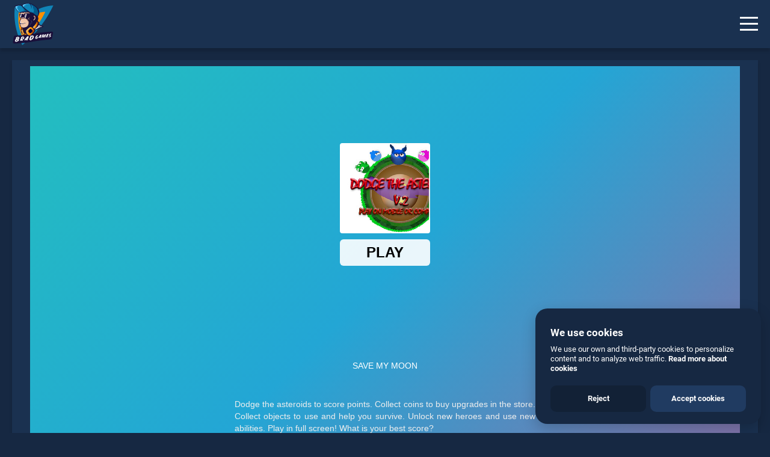

--- FILE ---
content_type: text/html; charset=UTF-8
request_url: https://www.bradgames.com/games/boys/save-my-moon
body_size: 7466
content:
<!DOCTYPE html>
<html lang="en">
<head>
<meta charset="utf-8">
<meta http-equiv="X-UA-Compatible" content="IE=edge">
<meta name="viewport" content="width=device-width, initial-scale=1">
<meta name="robots" content="index, follow">
<link rel="shortcut icon" type="image/x-icon" href="https://www.bradgames.com/favicon.ico">
<meta name="robots" content="index, follow, max-image-preview:large, max-snippet:-1, max-video-preview:-1">
<title>Save My Moon: Play Save My Moon online for free now.</title>
<meta name="description" content="Play Save My Moon game online for free on BradGames. Save My Moon stands out as one of our top skill games, offering endless entertainment, is perfect for players seeking fun and challenge. A boys game.">
<link rel="canonical" href="https://www.bradgames.com/games/boys/save-my-moon">
<link rel="apple-touch-icon" sizes="180x180" href="https://www.bradgames.com/apple-touch-icon.png">
<link rel="icon" type="image/png" sizes="32x32" href="https://www.bradgames.com/favicon-32x32.png">
<link rel="icon" type="image/png" sizes="16x16" href="https://www.bradgames.com/favicon-16x16.png">
<link rel="manifest" href="https://www.bradgames.com/site.webmanifest">
<link rel="mask-icon" href="https://www.bradgames.com/safari-pinned-tab.svg" color="#5bbad5">
<meta name="msapplication-TileColor" content="#2b5797">
<meta name="theme-color" content="#1a3150">
<link rel="preconnect" href="https://adservice.google.com/">
<link rel="preconnect" href="https://googleads.g.doubleclick.net/">
<link rel="preconnect" href="https://www.googletagservices.com/">
<link rel="preconnect" href="https://tpc.googlesyndication.com/">
<link rel="preconnect" href="https://pagead2.googlesyndication.com">
<link rel="preconnect" href="https://www.google-analytics.com">
<link rel="preconnect" href="https://ssl.google-analytics.com">
<link rel="preconnect" href="https://stats.g.doubleclick.net">
<link rel="preconnect" href="https://www.googletagmanager.com">
<link rel="preconnect" href="https://www.gstatic.com">
<link rel="preconnect" href="https://html5.gamedistribution.com">
<link rel="preconnect" href="https://player.tubia.com">
<meta property="og:locale" content="en_US">
<meta property="og:type" content="website">
<meta property="og:title" content="Save My Moon: Play Save My Moon online for free now.">
<meta property="og:description" content="Play Save My Moon game online for free on BradGames. Save My Moon stands out as one of our top skill games, offering endless entertainment, is perfect for players seeking fun and challenge. A boys game.">
<meta property="og:url" content="https://www.bradgames.com/games/boys/save-my-moon">
<meta property="og:site_name" content="Brad Games">
<meta property="article:modified_time" content="2026-01-22T06:56:35+00:00">
<meta property="og:image" content="https://www.bradgames.com/data/gameimages/8f09c5a028a546f8963af749515346c1-512x512.jpg">
<meta property="og:image:width" content="512">
<meta property="og:image:height" content="512">
<meta name="twitter:card" content="summary_large_image">
<meta name="twitter:title" content="Save My Moon: Play Save My Moon online for free now.">
<meta name="twitter:description" content="Play Save My Moon game online for free on BradGames. Save My Moon stands out as one of our top skill games, offering endless entertainment, is perfect for players seeking fun and challenge. A boys game.">
<meta name="twitter:image" content="https://www.bradgames.com/data/gameimages/8f09c5a028a546f8963af749515346c1-512x512.jpg"> 
<script type="application/ld+json">{"@context":"https://schema.org","@graph":[{"@type":"WebSite","@id":"https://www.bradgames.com/#website",
"url":"https://www.bradgames.com/","name":"Brad Games","description":"Thousands of free online games all the best games to play for free, arcade games, puzzle games, funny games, sports games, shooting games, and more.",
"potentialAction":[{"@type":"SearchAction","target":"https://www.bradgames.com/?s={search_term_string}","query-input":"required name=search_term_string"}],
"inLanguage":"en-US"},{"@type":"ImageObject","@id":"https://www.bradgames.com/#primaryimage","inLanguage":"en-US","url":"https://www.bradgames.com/images/bradgamessocial.jpg",
"contentUrl":"https://www.bradgames.com/images/bradgamessocial.jpg","width":1200,"height":628,"caption":"Play Free Online Games"},
{"@type":"WebPage","@id":"https://www.bradgames.com/#webpage","url":"https://www.bradgames.com/","name":"Play Free Online Games","isPartOf":{"@id":"https://www.bradgames.com/#website"},
"primaryImageOfPage":{"@id":"https://www.bradgames.com/#primaryimage"},"datePublished":"2021-07-13T21:07:45+00:00","dateModified":"2026-01-22T06:56:35+00:00",
"description":"Thousands of free online games all the best games to play for free, arcade games, puzzle games, funny games, sports games, shooting games, and more.",
"breadcrumb":{"@id":"https://www.bradgames.com/#breadcrumb"},"inLanguage":"en-US","potentialAction":[{"@type":"ReadAction","target":["https://www.bradgames.com/"]}]}]}</script>  
<link rel="preconnect" href="https://fonts.gstatic.com">
<link href='https://fonts.gstatic.com' crossorigin rel='preconnect' />
<link rel="preload" as="style" href="https://fonts.googleapis.com/css?family=Roboto&amp;display=swap">
<link rel="stylesheet" media="print" onload="this.onload=null;this.removeAttribute('media');" href="https://fonts.googleapis.com/css?family=Roboto&amp;display=swap">
<noscript>
    <link rel="stylesheet" href="https://fonts.googleapis.com/css?family=Roboto&amp;display=swap">
</noscript>
<link href="https://www.bradgames.com/css/maincss.css" rel="stylesheet">
<style>.google-revocation-link-placeholder{display:none;}</style><script async src="https://pagead2.googlesyndication.com/pagead/js/adsbygoogle.js?client=ca-pub-8389046533546865"
 crossorigin="anonymous"></script>
 <style>
ins.adsbygoogle[data-ad-status="unfilled"] {
    display: none !important;
}    
</style><script type="application/ld+json">
{
  "@context": "https://schema.org",
  "@type": "BreadcrumbList",
  "itemListElement": [{
    "@type": "ListItem",
    "position": 1,
    "item": {
      "@id": "https://www.bradgames.com/",
      "name": "Home",
      "image": "https://www.bradgames.com/images/bradgamessocial.jpg"
    }
  },{
    "@type": "ListItem",
    "position": 2,
    "item": {
      "@id": "https://www.bradgames.com/games/boys/",
      "name": "Boys",
      "image": "https://www.bradgames.com/images/bradgamessocial.jpg"
    }
  },{
    "@type": "ListItem",
    "position": 3,
    "item": {
      "@id": "https://www.bradgames.com/games/boys/save-my-moon",
      "name": "Save My Moon",
      "image": "https://www.bradgames.com/data/gameimages/8f09c5a028a546f8963af749515346c1-512x512.jpg"
    }
  }]
}
</script>
<script>
function setCookie(cname, cvalue, exdays) {
        var d = new Date();
        d.setTime(d.getTime() + (exdays*124*260*30*1000));
        var expires = "expires="+d.toUTCString();
        document.cookie = cname + "=" + cvalue + "; " + expires+";path=/; domain=bradgames.com;SameSite=Lax";
    }
function eraseCookie() 
{
setCookie('Save My Moon',"",-1);
}    
</script>
<link href="https://www.bradgames.com/css/gamereportnew.css" rel="stylesheet">
</head>
<body id="myDIV" class="home">
<header id="header" class="boxshadow">
<div id="site-logo" class="bradcheck">
<a href="https://www.bradgames.com" title="Brad Games"><img src="https://www.bradgames.com/images/logodesk-min.png" class="desklogo" alt="Brad Games"><img src="https://www.bradgames.com/images/logomob-min.png" class="moblogo" alt="Brad Games"></a>
</div>
<div id="site-nav" class="bradcheck">
<h1 class="toph2">Save My Moon</h1>
</div>
<button id="myDIV2" class="hamburger hamburger--spin" type="button" onclick="myFunction()" aria-label="Menu"> <span class="hamburger-box"> <span class="hamburger-inner"></span> </span> </button>
</header>
<div id="sitebradgames">
<aside id="aside" class="boxshadow">
<div class="simplebar-wrapper">
<div class="simplebar-mask">
<div class="simplebar-offset">
<div class="simplebar-content">
<div class="inner">
<nav>
    
<ul>
    <li class="nolabel"><a href="https://www.bradgames.com/" title="Brad Games"><i class="icon-home icons menuico"></i> Home</a></li>
    <li class="nolabel"><a href="https://www.bradgames.com/free-online-games/" title="Free Online Games"><i class="icon-game-controller icons menuico"></i> All games</a></li>
    <li class="nolabel new_label"><a href="https://www.bradgames.com/games/" title="Categories"><i class="icon-tag icons menuico"></i> Categories</a></li>
    <li class="nolabel"><a href="https://www.bradgames.com/favorites/" title="Favorites"><i class="icon-heart icons menuico"></i> Favorites</a></li>
    <li class="nolabel"><a href="https://www.bradgames.com/games/action/" title="Action Games"><i class="icon-rocket icons menuico"></i> Action games</a></li>
    <li class="nolabel"><a href="https://www.bradgames.com/games/3d/" title="3D Games"><i class="icon-eyeglass icons menuico"></i> 3D games</a></li>
    <li class="nolabel"><a href="https://www.bradgames.com/games/puzzle/" title="Puzzle Games"><i class="icon-directions icons menuico"></i> Puzzle games</a></li>
    <li class="nolabel"><a href="https://www.bradgames.com/games/girls/" title="Girls Games"><i class="icon-user-female icons menuico"></i> Girls games</a></li>
</ul>
</nav></div></div></div></div>
</div>
</aside><main id="main">
<div id="game-holder" class="boxshadow">
    <div id="game-top">
        <div class="game-screen part">
            <div class="game-wrapper isIframe active">
                <iframe class="game-box" id="mario-video" data-src="https://html5.gamedistribution.com/8f09c5a028a546f8963af749515346c1/?gd_sdk_referrer_url=https://www.bradgames.com/games/boys/save-my-moon&amp;gdpr-tracking=1&amp;gdpr-targeting=1&amp;gdpr-third-party=1" src="https://html5.gamedistribution.com/8f09c5a028a546f8963af749515346c1/?gd_sdk_referrer_url=https://www.bradgames.com/games/boys/save-my-moon&amp;gdpr-tracking=1&amp;gdpr-targeting=1&amp;gdpr-third-party=1"></iframe>
            </div>
        </div>
</div>     
<div id="game-bottom" class="-shadow">
<div class="part title">
<h2>Save My Moon</h2></div>
<div class="part controls">
<ul>
<li><button data-tooltip="Fullscreen" id="video-fullscreen" class="fullscreen2"> <i class="icons icon-size-fullscreen"></i></button></li>
<li id="demo"><button data-tooltip="Favorites" class="fullscreen2" onclick="setCookie('Save My Moon', 'yes', 30)"><i onclick="$(this).toggleClass('selectedicon')" class="icons icon-heart icons"></i></button></li>
<script>
if (document.cookie.indexOf('Save My Moon') > -1 ) {
  document.getElementById("demo").innerHTML = "<button data-tooltip=\"Favorites\" class=\"fullscreen2\" onclick=\"eraseCookie()\"><i onclick=\"$(this).toggleClass('noneselectedicon')\" class=\"icons icon-heart icons selectedicon\"></i></button>";
}
else{document.getElementById("demo").innerHTML = "<button data-tooltip=\"Favorites\" class=\"fullscreen2\" onclick=\"setCookie('Save My Moon', 'yes', 30)\"><i onclick=\"$(this).toggleClass('selectedicon')\" class=\"icons icon-heart icons\"></i></button>";}
</script>
</ul>
</div>
<div class="part share">
<div class="jssocials">
<div class="jssocials-shares">
<div class="jssocials-share jssocials-share-facebook">
<a href="https://www.facebook.com/sharer.php?u=https://www.bradgames.com/games/boys/save-my-moon" target="_blank" title="Facebook Share" rel="noopener" class="jssocials-share-link"><i class="fa fa-facebook jssocials-share-logo"></i><span class="jssocials-share-label">Facebook Share</span></a>
</div>
<div class="jssocials-share jssocials-share-twitter">
<a href="https://twitter.com/share?text=save+my+moon+free+game&amp;url=https://www.bradgames.com/games/boys/save-my-moon&amp;hashtags=save,my,moon,free,game" target="_blank" rel="noopener" title="Twitter Share" class="jssocials-share-link"><i class="fa fa-twitter jssocials-share-logo"></i><span class="jssocials-share-label">Tweet</span></a>
</div>
</div></div></div></div></div>
<div id="game" class="boxshadow">
<header class="game-header aftermob">
<div class="gameins">
<div class="imageinisdegame"><img src="https://www.bradgames.com/data/gameimages/8f09c5a028a546f8963af749515346c1-512x512.jpg" title="Save My Moon" alt="Save My Moon" class="imggamedescri"></div>
<div>
<div class="game-title">
<div class="game-desc"><ul class="tags"></ul><h2>Save My Moon</h2><ul class="cats">
<li><a href="https://www.bradgames.com/tag/action/"  title="Action Games">Action</a></li><li><a href="https://www.bradgames.com/tag/boys/"  title="Boys Games">Boys</a></li><li><a href="https://www.bradgames.com/tag/1player/"  title="1player Games">1player</a></li><li><a href="https://www.bradgames.com/tag/addictive/"  title="Addictive Games">Addictive</a></li><li><a href="https://www.bradgames.com/tag/funny/"  title="Funny Games">Funny</a></li><li><a href="https://www.bradgames.com/tag/game/"  title="Game Games">Game</a></li><li><a href="https://www.bradgames.com/tag/games/"  title="Games Games">Games</a></li><li><a href="https://www.bradgames.com/tag/keyboard/"  title="Keyboard Games">Keyboard</a></li><li><a href="https://www.bradgames.com/tag/mobile/"  title="Mobile Games">Mobile</a></li><li><a href="https://www.bradgames.com/tag/mouse/"  title="Mouse Games">Mouse</a></li><li><a href="https://www.bradgames.com/tag/world/"  title="World Games">World</a></li><li><a href="https://www.bradgames.com/tag/asteroid/"  title="Asteroid Games">Asteroid</a></li><li><a href="https://www.bradgames.com/tag/dodge/"  title="Dodge Games">Dodge</a></li><li><a href="https://www.bradgames.com/tag/plataform/"  title="Plataform Games">Plataform</a></li>
</ul>
<div class="gametitles">Description:</div>
<div class="pgame"><p>Play Save My Moon game online for free on BradGames. Save My Moon stands out as one of our top skill games, offering endless entertainment, is perfect for players seeking fun and challenge.</p></div> 
<div class="gametitles gameinstructions">Instructions:</div>
<div class="pgame"><p>Mobile Optimized.
Use the mouse to navigate through the store and start the game.
To manage your character, jump and use your powers use the arrow keys. To use the objects press 1,2,3 or 4.
To pause the game press the space bar.</p></div>
<div style="line-height:0px;float:none !important;margin-right:auto !important;padding:0;text-align:center !important;display:block !important;margin-left:auto !important;max-width:100% !important;width:100% !important;overflow:hidden;margin-bottom:15px">
<ins class="adsbygoogle"
     style="display:inline-block;width:300px;height:300px"
     data-ad-client="ca-pub-8389046533546865"
     data-ad-slot="2034202981"
     data-full-width-responsive="false"></ins>
<script>
     (adsbygoogle = window.adsbygoogle || []).push({});
</script>   
</div>
<div class="part share noneyet">
<div id="share" class="jssocials">
<div class="jssocials-shares">
<div class="jssocials-share jssocials-share-facebook">
<a href="https://www.facebook.com/sharer.php?u=https://www.bradgames.com/games/boys/save-my-moon" target="_blank" rel="noopener" title="Facebook Share" class="jssocials-share-link"><i class="fa fa-facebook jssocials-share-logo"></i><span class="jssocials-share-label">Facebook Share</span></a>
</div>
<div class="jssocials-share jssocials-share-twitter">
<a href="https://twitter.com/share?text=save+my+moon+free+game&amp;url=https://www.bradgames.com/games/boys/save-my-moon&amp;hashtags=save,my,moon,free,game" rel="noopener" target="_blank" title="Twitter Share" class="jssocials-share-link"><i class="fa fa-twitter jssocials-share-logo"></i><span class="jssocials-share-label">Tweet</span></a>
</div>
</div></div></div>
<div class="gametitles gameinstructions noneyet">Favorite:</div>
<div id="demomob"><button data-tooltip="Favorites" class="fullscreen2 butfavmob" onclick="setCookie('Save My Moon', 'yes', 30)"><i onclick="$(this).toggleClass('selectedicon')" class="iconfavmov icons icon-heart icons"></i></button></div>
<script>
if (document.cookie.indexOf('Save My Moon') > -1 ) {
  document.getElementById("demomob").innerHTML = "<button data-tooltip=\"Favorites\" class=\"fullscreen2 butfavmob\" onclick=\"eraseCookie()\"><i onclick=\"$(this).toggleClass('noneselectedicon')\" class=\"iconfavmov icons icon-heart icons selectedicon\"></i></button>";
}
else{document.getElementById("demomob").innerHTML = "<button data-tooltip=\"Favorites\" class=\"fullscreen2 butfavmob\" onclick=\"setCookie('Save My Moon', 'yes', 30)\"><i onclick=\"$(this).toggleClass('selectedicon')\" class=\"iconfavmov icons icon-heart icons\"></i></button>";}
</script>
</div></div></div></div> 
</header>
<div id="embediframe" class="embed-responsive embed-responsive-new video-embed-box">
<iframe src="https://html5.gamedistribution.com/8f09c5a028a546f8963af749515346c1/?gd_sdk_referrer_url=https://www.bradgames.com/games/boys/save-my-moon&amp;gdpr-tracking=1&amp;gdpr-targeting=1&amp;gdpr-third-party=1"  width="1" height="1" class="embed-responsive-item"></iframe>
<div class="fullscreen_btn bttn -blue" id="fullscreen_btn"><div class="semfull example-1">Play it online!</div> 
</div>
</div>
<div class="notworking"><div class="click-here">Game not working?</div></div>   
<div class="custom-model-main">
    <div class="custom-model-inner">        
    <div class="close-btn">×</div>
        <div class="custom-model-wrap">
            <div class="pop-up-content-wrap">
                <div class="reporttitle">Save My Moon is not working?</div>
<div>* You should use at least 10 words.</div>
<form id="reportForm">
    <textarea class="input" id="textsend" name="demo" placeholder="Explain what is not working..." required></textarea>
    <div id="errorMessage" style="color: red; display: none;"></div>
    <button class="reportgame" type="submit" id="button">Send</button>
</form>
            </div>
        </div>  
    </div>  
    <div class="bg-overlay"></div>
</div> 
</div>
<script type="application/ld+json">{
"@context": "https://schema.org",
  "@type": "WebApplication",
  "browserRequirements": "requires HTML5 support",
  "name": "Save My Moon",
  "operatingSystem": "All",
  "applicationCategory": "http://schema.org/GameApplication",
  "image": "https://www.bradgames.com/data/gameimages/8f09c5a028a546f8963af749515346c1-512x512.jpg",
"aggregateRating": {
  "@type": "AggregateRating",
  "ratingValue": "4.7",
  "ratingCount": "113",
  "bestRating": "5",
  "worstRating": "1"
},
"offers": {
  "@type": "Offer",
  "price": "0.00",
  "priceCurrency": "USD"
}}</script>
<div style="clear:both;text-align:center;box-shadow: rgba(0, 0, 0, .15) 0 5px 5px;padding: 0;background: #1a3150;">
<div style="margin:5px;">
<ins class="adsbygoogle"
     style="display:inline-block;min-width:300px;max-width:970px;width:100%;height:350px;"
     data-ad-client="ca-pub-8389046533546865"
     data-ad-slot="2553169627"></ins>
<script>
     (adsbygoogle = window.adsbygoogle || []).push({});
</script>
</div>
</div>
<div class="games-list game-list-search relatedgames">
<ul class="news_list">

<li><article class="bradbox boxshadow">
<header class="bradheader"> <a href="https://www.bradgames.com/games/boys/rise-up-up" title="Rise Up Up"> <img class="lazy" src="https://www.bradgames.com/images/none.png" data-src="https://www.bradgames.com/data/gameimages/fd4692446a444a67b32ffc396efdf0b9-512x512.jpeg" loading="lazy" alt="Rise Up Up"> </a>
</header>
<div class="bradbody"><h3><a href="https://www.bradgames.com/games/boys/rise-up-up" title="Rise Up Up">Rise Up Up</a></h3>
<div class="describrad">Play Rise Up Up game online for free on BradGames. Rise Up Up stands out as one of our top skill games, offering endless entertainment, is perfect for players seeking fun and challenge....</div>
<ul class="play">
    <li><a href="https://www.bradgames.com/games/boys/rise-up-up" title="Rise Up Up">PLAY</a></li>
    <li><a href="https://www.bradgames.com/games/boys/" title="Play Boys games online">Boys</a>
    </li>
</ul>
</div>
</article></li><li><article class="bradbox boxshadow">
<header class="bradheader"> <a href="https://www.bradgames.com/games/boys/car-rush" title="Car Rush"> <img class="lazy" src="https://www.bradgames.com/images/none.png" data-src="https://www.bradgames.com/data/gameimages/d3ce1c5fa9694a8f87ba5e4c757f1f80-512x512.jpeg" loading="lazy" alt="Car Rush"> </a>
</header>
<div class="bradbody"><h3><a href="https://www.bradgames.com/games/boys/car-rush" title="Car Rush">Car Rush</a></h3>
<div class="describrad">Play Car Rush game online for free on BradGames. Car Rush stands out as one of our top skill games, offering endless entertainment, is perfect for players seeking fun and challenge....</div>
<ul class="play">
    <li><a href="https://www.bradgames.com/games/boys/car-rush" title="Car Rush">PLAY</a></li>
    <li><a href="https://www.bradgames.com/games/boys/" title="Play Boys games online">Boys</a>
    </li>
</ul>
</div>
</article></li><li><article class="bradbox boxshadow">
<header class="bradheader"> <a href="https://www.bradgames.com/games/boys/bts-hero-coloring-book" title="BTS Hero Coloring Book"> <img class="lazy" src="https://www.bradgames.com/images/none.png" data-src="https://www.bradgames.com/data/gameimages/2b17851e07dc425da281ed55d63da24d-512x512.jpeg" loading="lazy" alt="BTS Hero Coloring Book"> </a>
</header>
<div class="bradbody"><h3><a href="https://www.bradgames.com/games/boys/bts-hero-coloring-book" title="BTS Hero Coloring Book">BTS Hero Coloring Book</a></h3>
<div class="describrad">Play BTS Hero Coloring Book game online for free on BradGames. BTS Hero Coloring Book stands out as one of our top skill games, offering endless entertainment, is perfect for players seeking fun and challenge....</div>
<ul class="play">
    <li><a href="https://www.bradgames.com/games/boys/bts-hero-coloring-book" title="BTS Hero Coloring Book">PLAY</a></li>
    <li><a href="https://www.bradgames.com/games/boys/" title="Play Boys games online">Boys</a>
    </li>
</ul>
</div>
</article></li><li><article class="bradbox boxshadow">
<header class="bradheader"> <a href="https://www.bradgames.com/games/boys/truck-factory-for-kids" title="Truck Factory For Kids"> <img class="lazy" src="https://www.bradgames.com/images/none.png" data-src="https://www.bradgames.com/data/gameimages/800c6e8f8a554db0bb01f29c28d175ef-512x512.jpeg" loading="lazy" alt="Truck Factory For Kids"> </a>
</header>
<div class="bradbody"><h3><a href="https://www.bradgames.com/games/boys/truck-factory-for-kids" title="Truck Factory For Kids">Truck Factory For Kids</a></h3>
<div class="describrad">Play Truck Factory For Kids game online for free on BradGames. Truck Factory For Kids stands out as one of our top skill games, offering endless entertainment, is perfect for players seeking fun and challenge....</div>
<ul class="play">
    <li><a href="https://www.bradgames.com/games/boys/truck-factory-for-kids" title="Truck Factory For Kids">PLAY</a></li>
    <li><a href="https://www.bradgames.com/games/boys/" title="Play Boys games online">Boys</a>
    </li>
</ul>
</div>
</article></li><li><article class="bradbox boxshadow">
<header class="bradheader"> <a href="https://www.bradgames.com/games/boys/learning-farm-animals:-educational-games-for-kids" title="Learning Farm Animals: Educational Games For Kids"> <img class="lazy" src="https://www.bradgames.com/images/none.png" data-src="https://www.bradgames.com/data/gameimages/b7d8337f7c2244fe9dc4e09a63e68607-512x512.jpeg" loading="lazy" alt="Learning Farm Animals: Educational Games For Kids"> </a>
</header>
<div class="bradbody"><h3><a href="https://www.bradgames.com/games/boys/learning-farm-animals:-educational-games-for-kids" title="Learning Farm Animals: Educational Games For Kids">Learning Farm Animals: Educational Games For Kids</a></h3>
<div class="describrad">Play Learning Farm Animals: Educational Games For Kids game online for free on BradGames. Learning Farm Animals: Educational Games For Kids stands out as one of our top skill games, offering endless entertainment, is perfect for players seeking fun and challenge....</div>
<ul class="play">
    <li><a href="https://www.bradgames.com/games/boys/learning-farm-animals:-educational-games-for-kids" title="Learning Farm Animals: Educational Games For Kids">PLAY</a></li>
    <li><a href="https://www.bradgames.com/games/boys/" title="Play Boys games online">Boys</a>
    </li>
</ul>
</div>
</article></li><li><article class="bradbox boxshadow">
<header class="bradheader"> <a href="https://www.bradgames.com/games/boys/princess-matches-your-personality" title="Princess Matches Your Personality"> <img class="lazy" src="https://www.bradgames.com/images/none.png" data-src="https://www.bradgames.com/data/gameimages/75d06be537a8475b8135d9adf8c6f03f-512x512.jpeg" loading="lazy" alt="Princess Matches Your Personality"> </a>
</header>
<div class="bradbody"><h3><a href="https://www.bradgames.com/games/boys/princess-matches-your-personality" title="Princess Matches Your Personality">Princess Matches Your Personality</a></h3>
<div class="describrad">Play Princess Matches Your Personality game online for free on BradGames. Princess Matches Your Personality stands out as one of our top skill games, offering endless entertainment, is perfect for players seeking fun and challenge....</div>
<ul class="play">
    <li><a href="https://www.bradgames.com/games/boys/princess-matches-your-personality" title="Princess Matches Your Personality">PLAY</a></li>
    <li><a href="https://www.bradgames.com/games/boys/" title="Play Boys games online">Boys</a>
    </li>
</ul>
</div>
</article></li><li><article class="bradbox boxshadow">
<header class="bradheader"> <a href="https://www.bradgames.com/games/boys/space-astro" title="Space Astro"> <img class="lazy" src="https://www.bradgames.com/images/none.png" data-src="https://www.bradgames.com/data/gameimages/31cbe906353e418088e1d2168bef6905-512x512.jpeg" loading="lazy" alt="Space Astro"> </a>
</header>
<div class="bradbody"><h3><a href="https://www.bradgames.com/games/boys/space-astro" title="Space Astro">Space Astro</a></h3>
<div class="describrad">Play Space Astro game online for free on BradGames. Space Astro stands out as one of our top skill games, offering endless entertainment, is perfect for players seeking fun and challenge....</div>
<ul class="play">
    <li><a href="https://www.bradgames.com/games/boys/space-astro" title="Space Astro">PLAY</a></li>
    <li><a href="https://www.bradgames.com/games/boys/" title="Play Boys games online">Boys</a>
    </li>
</ul>
</div>
</article></li><li><article class="bradbox boxshadow">
<header class="bradheader"> <a href="https://www.bradgames.com/games/boys/my-pet-clinic" title="My Pet Clinic"> <img class="lazy" src="https://www.bradgames.com/images/none.png" data-src="https://www.bradgames.com/data/gameimages/adc350ca47c3421db8f17a7bb4dcec7d-512x512.jpeg" loading="lazy" alt="My Pet Clinic"> </a>
</header>
<div class="bradbody"><h3><a href="https://www.bradgames.com/games/boys/my-pet-clinic" title="My Pet Clinic">My Pet Clinic</a></h3>
<div class="describrad">Play My Pet Clinic game online for free on BradGames. My Pet Clinic stands out as one of our top skill games, offering endless entertainment, is perfect for players seeking fun and challenge....</div>
<ul class="play">
    <li><a href="https://www.bradgames.com/games/boys/my-pet-clinic" title="My Pet Clinic">PLAY</a></li>
    <li><a href="https://www.bradgames.com/games/boys/" title="Play Boys games online">Boys</a>
    </li>
</ul>
</div>
</article></li><li><article class="bradbox boxshadow">
<header class="bradheader"> <a href="https://www.bradgames.com/games/boys/gelandewagen-simulator" title="Gelandewagen Simulator"> <img class="lazy" src="https://www.bradgames.com/images/none.png" data-src="https://www.bradgames.com/data/gameimages/20095a5c8cf74385ba7b843eba0206bf-512x512.jpeg" loading="lazy" alt="Gelandewagen Simulator"> </a>
</header>
<div class="bradbody"><h3><a href="https://www.bradgames.com/games/boys/gelandewagen-simulator" title="Gelandewagen Simulator">Gelandewagen Simulator</a></h3>
<div class="describrad">Play Gelandewagen Simulator game online for free on BradGames. Gelandewagen Simulator stands out as one of our top skill games, offering endless entertainment, is perfect for players seeking fun and challenge....</div>
<ul class="play">
    <li><a href="https://www.bradgames.com/games/boys/gelandewagen-simulator" title="Gelandewagen Simulator">PLAY</a></li>
    <li><a href="https://www.bradgames.com/games/boys/" title="Play Boys games online">Boys</a>
    </li>
</ul>
</div>
</article></li><li><article class="bradbox boxshadow">
<header class="bradheader"> <a href="https://www.bradgames.com/games/boys/bts-gta-cars-coloring" title="BTS Gta Cars Coloring"> <img class="lazy" src="https://www.bradgames.com/images/none.png" data-src="https://www.bradgames.com/data/gameimages/a760bdc46fdf49fb9031ea5b39d67ffc-512x512.jpeg" loading="lazy" alt="BTS Gta Cars Coloring"> </a>
</header>
<div class="bradbody"><h3><a href="https://www.bradgames.com/games/boys/bts-gta-cars-coloring" title="BTS Gta Cars Coloring">BTS Gta Cars Coloring</a></h3>
<div class="describrad">Play BTS Gta Cars Coloring game online for free on BradGames. BTS Gta Cars Coloring stands out as one of our top skill games, offering endless entertainment, is perfect for players seeking fun and challenge....</div>
<ul class="play">
    <li><a href="https://www.bradgames.com/games/boys/bts-gta-cars-coloring" title="BTS Gta Cars Coloring">PLAY</a></li>
    <li><a href="https://www.bradgames.com/games/boys/" title="Play Boys games online">Boys</a>
    </li>
</ul>
</div>
</article></li><li><article class="bradbox boxshadow">
<header class="bradheader"> <a href="https://www.bradgames.com/games/boys/fancy-cars-memory-match" title="Fancy Cars Memory Match"> <img class="lazy" src="https://www.bradgames.com/images/none.png" data-src="https://www.bradgames.com/data/gameimages/d53653c0618441da82e92fcb08597f60-512x512.jpeg" loading="lazy" alt="Fancy Cars Memory Match"> </a>
</header>
<div class="bradbody"><h3><a href="https://www.bradgames.com/games/boys/fancy-cars-memory-match" title="Fancy Cars Memory Match">Fancy Cars Memory Match</a></h3>
<div class="describrad">Play Fancy Cars Memory Match game online for free on BradGames. Fancy Cars Memory Match stands out as one of our top skill games, offering endless entertainment, is perfect for players seeking fun and challenge....</div>
<ul class="play">
    <li><a href="https://www.bradgames.com/games/boys/fancy-cars-memory-match" title="Fancy Cars Memory Match">PLAY</a></li>
    <li><a href="https://www.bradgames.com/games/boys/" title="Play Boys games online">Boys</a>
    </li>
</ul>
</div>
</article></li><li><article class="bradbox boxshadow">
<header class="bradheader"> <a href="https://www.bradgames.com/games/boys/run-life-simulator" title="Run Life Simulator"> <img class="lazy" src="https://www.bradgames.com/images/none.png" data-src="https://www.bradgames.com/data/gameimages/5abf3cc2dc264affa3e233459714af5c-512x512.jpeg" loading="lazy" alt="Run Life Simulator"> </a>
</header>
<div class="bradbody"><h3><a href="https://www.bradgames.com/games/boys/run-life-simulator" title="Run Life Simulator">Run Life Simulator</a></h3>
<div class="describrad">Play Run Life Simulator game online for free on BradGames. Run Life Simulator stands out as one of our top skill games, offering endless entertainment, is perfect for players seeking fun and challenge....</div>
<ul class="play">
    <li><a href="https://www.bradgames.com/games/boys/run-life-simulator" title="Run Life Simulator">PLAY</a></li>
    <li><a href="https://www.bradgames.com/games/boys/" title="Play Boys games online">Boys</a>
    </li>
</ul>
</div>
</article></li><li><article class="bradbox boxshadow">
<header class="bradheader"> <a href="https://www.bradgames.com/games/boys/car-vs-cops" title="Car vs Cops"> <img class="lazy" src="https://www.bradgames.com/images/none.png" data-src="https://www.bradgames.com/data/gameimages/6872756ade934c36980aaac861b8094c-512x512.jpeg" loading="lazy" alt="Car vs Cops"> </a>
</header>
<div class="bradbody"><h3><a href="https://www.bradgames.com/games/boys/car-vs-cops" title="Car vs Cops">Car vs Cops</a></h3>
<div class="describrad">Play Car vs Cops game online for free on BradGames. Car vs Cops stands out as one of our top skill games, offering endless entertainment, is perfect for players seeking fun and challenge....</div>
<ul class="play">
    <li><a href="https://www.bradgames.com/games/boys/car-vs-cops" title="Car vs Cops">PLAY</a></li>
    <li><a href="https://www.bradgames.com/games/boys/" title="Play Boys games online">Boys</a>
    </li>
</ul>
</div>
</article></li><li><article class="bradbox boxshadow">
<header class="bradheader"> <a href="https://www.bradgames.com/games/boys/bts-christmas-cookies-coloring" title="BTS Christmas Cookies Coloring"> <img class="lazy" src="https://www.bradgames.com/images/none.png" data-src="https://www.bradgames.com/data/gameimages/9017c99c54784703a7122dc837a2c991-512x512.jpeg" loading="lazy" alt="BTS Christmas Cookies Coloring"> </a>
</header>
<div class="bradbody"><h3><a href="https://www.bradgames.com/games/boys/bts-christmas-cookies-coloring" title="BTS Christmas Cookies Coloring">BTS Christmas Cookies Coloring</a></h3>
<div class="describrad">Play BTS Christmas Cookies Coloring game online for free on BradGames. BTS Christmas Cookies Coloring stands out as one of our top skill games, offering endless entertainment, is perfect for players seeking fun and challenge....</div>
<ul class="play">
    <li><a href="https://www.bradgames.com/games/boys/bts-christmas-cookies-coloring" title="BTS Christmas Cookies Coloring">PLAY</a></li>
    <li><a href="https://www.bradgames.com/games/boys/" title="Play Boys games online">Boys</a>
    </li>
</ul>
</div>
</article></li><li><article class="bradbox boxshadow">
<header class="bradheader"> <a href="https://www.bradgames.com/games/boys/wheels-on-the-bus" title="Wheels On the Bus"> <img class="lazy" src="https://www.bradgames.com/images/none.png" data-src="https://www.bradgames.com/data/gameimages/4dee0049808147858f1605a22868c319-512x512.jpeg" loading="lazy" alt="Wheels On the Bus"> </a>
</header>
<div class="bradbody"><h3><a href="https://www.bradgames.com/games/boys/wheels-on-the-bus" title="Wheels On the Bus">Wheels On the Bus</a></h3>
<div class="describrad">Play Wheels On the Bus game online for free on BradGames. Wheels On the Bus stands out as one of our top skill games, offering endless entertainment, is perfect for players seeking fun and challenge....</div>
<ul class="play">
    <li><a href="https://www.bradgames.com/games/boys/wheels-on-the-bus" title="Wheels On the Bus">PLAY</a></li>
    <li><a href="https://www.bradgames.com/games/boys/" title="Play Boys games online">Boys</a>
    </li>
</ul>
</div>
</article></li><li><article class="bradbox boxshadow">
<header class="bradheader"> <a href="https://www.bradgames.com/games/boys/gta-puzzle-challenge" title="GTA Puzzle Challenge"> <img class="lazy" src="https://www.bradgames.com/images/none.png" data-src="https://www.bradgames.com/data/gameimages/1442a3ff3b554626b80bc333be5ee451-512x512.jpeg" loading="lazy" alt="GTA Puzzle Challenge"> </a>
</header>
<div class="bradbody"><h3><a href="https://www.bradgames.com/games/boys/gta-puzzle-challenge" title="GTA Puzzle Challenge">GTA Puzzle Challenge</a></h3>
<div class="describrad">Play GTA Puzzle Challenge game online for free on BradGames. GTA Puzzle Challenge stands out as one of our top skill games, offering endless entertainment, is perfect for players seeking fun and challenge....</div>
<ul class="play">
    <li><a href="https://www.bradgames.com/games/boys/gta-puzzle-challenge" title="GTA Puzzle Challenge">PLAY</a></li>
    <li><a href="https://www.bradgames.com/games/boys/" title="Play Boys games online">Boys</a>
    </li>
</ul>
</div>
</article></li><li><article class="bradbox boxshadow">
<header class="bradheader"> <a href="https://www.bradgames.com/games/boys/happy-glass-online" title="Happy Glass Online"> <img class="lazy" src="https://www.bradgames.com/images/none.png" data-src="https://www.bradgames.com/data/gameimages/bd48a51b9d744afa8ae7e353c906e095-512x512.jpeg" loading="lazy" alt="Happy Glass Online"> </a>
</header>
<div class="bradbody"><h3><a href="https://www.bradgames.com/games/boys/happy-glass-online" title="Happy Glass Online">Happy Glass Online</a></h3>
<div class="describrad">Play Happy Glass Online game online for free on BradGames. Happy Glass Online stands out as one of our top skill games, offering endless entertainment, is perfect for players seeking fun and challenge....</div>
<ul class="play">
    <li><a href="https://www.bradgames.com/games/boys/happy-glass-online" title="Happy Glass Online">PLAY</a></li>
    <li><a href="https://www.bradgames.com/games/boys/" title="Play Boys games online">Boys</a>
    </li>
</ul>
</div>
</article></li><li><article class="bradbox boxshadow">
<header class="bradheader"> <a href="https://www.bradgames.com/games/.io/aquapark-game-" title="Aquapark game "> <img class="lazy" src="https://www.bradgames.com/images/none.png" data-src="https://www.bradgames.com/data/gameimages/2d5df06bddfa400ab53e02c64a7f4172-512x512.jpeg" loading="lazy" alt="Aquapark game "> </a>
</header>
<div class="bradbody"><h3><a href="https://www.bradgames.com/games/.io/aquapark-game-" title="Aquapark game ">Aquapark game </a></h3>
<div class="describrad">Play Aquapark game  game online for free on BradGames. Aquapark game  stands out as one of our top skill games, offering endless entertainment, is perfect for players seeking fun and challenge....</div>
<ul class="play">
    <li><a href="https://www.bradgames.com/games/.io/aquapark-game-" title="Aquapark game ">PLAY</a></li>
    <li><a href="https://www.bradgames.com/games/.io/" title="Play .IO games online">.IO</a>
    </li>
</ul>
</div>
</article></li><li><article class="bradbox boxshadow">
<header class="bradheader"> <a href="https://www.bradgames.com/games/boys/archero" title="Archero"> <img class="lazy" src="https://www.bradgames.com/images/none.png" data-src="https://www.bradgames.com/data/gameimages/86a62719c7bc4261afe5374f9c35e9dc-512x512.jpg" loading="lazy" alt="Archero"> </a>
</header>
<div class="bradbody"><h3><a href="https://www.bradgames.com/games/boys/archero" title="Archero">Archero</a></h3>
<div class="describrad">Play Archero game online for free on BradGames. Archero stands out as one of our top skill games, offering endless entertainment, is perfect for players seeking fun and challenge....</div>
<ul class="play">
    <li><a href="https://www.bradgames.com/games/boys/archero" title="Archero">PLAY</a></li>
    <li><a href="https://www.bradgames.com/games/boys/" title="Play Boys games online">Boys</a>
    </li>
</ul>
</div>
</article></li><li><article class="bradbox boxshadow">
<header class="bradheader"> <a href="https://www.bradgames.com/games/boys/traffic" title="Traffic"> <img class="lazy" src="https://www.bradgames.com/images/none.png" data-src="https://www.bradgames.com/data/gameimages/53b9ba9997f14e55aae157d103a8fc59-512x512.jpeg" loading="lazy" alt="Traffic"> </a>
</header>
<div class="bradbody"><h3><a href="https://www.bradgames.com/games/boys/traffic" title="Traffic">Traffic</a></h3>
<div class="describrad">Play Traffic game online for free on BradGames. Traffic stands out as one of our top skill games, offering endless entertainment, is perfect for players seeking fun and challenge....</div>
<ul class="play">
    <li><a href="https://www.bradgames.com/games/boys/traffic" title="Traffic">PLAY</a></li>
    <li><a href="https://www.bradgames.com/games/boys/" title="Play Boys games online">Boys</a>
    </li>
</ul>
</div>
</article></li><li class="loadbutton">
    <a href="https://www.bradgames.com/games/boys/" class="loadmore bradbutton bradbuttondark boxshadow" title="boys Games">More boys Games</a></li>
</ul>
</div>
</main>
<div style="clear: both; text-align: center; margin: 10px;padding-top: 20px;">
<ins class="adsbygoogle"
     style="display:block"
     data-ad-format="autorelaxed"
     data-ad-client="ca-pub-8389046533546865"
     data-ad-slot="8623753954"></ins>
<script>
     (adsbygoogle = window.adsbygoogle || []).push({});
</script>
</div>
<footer id="footer">
<div class="_bottom">
<div class="container">
<div class="row">
<div class="col-md-6">
<div class="widget center-mobile"><img src="https://www.bradgames.com/images/logo200-min.png" class="logo200" alt="free online games"><img src="https://www.bradgames.com/images/logo400-min.png" class="logo400" alt="brad games"></div>
</div>
<div class="col-md-12">
<div class="widget"><h4>Brad Games</h4>
<div class="textfoot">Instantly play your favorite free online games Bradgames.com features some of the best games accessible online, all of which are entirely free to play. Our extensive game library includes some of the most popular online genres, including racing games, puzzle games, action games, MMO games, and many others, all of which are sure to keep you engaged for hours. Play these free games on any Android, iOS or Windows device.</div>
<br>
<div class="jssocials-shares">
<div class="jssocials-share jssocials-share-facebook">
<a href="https://www.facebook.com/bradgamescom/" target="_blank" title="Facebook" rel="noopener" class="jssocials-share-link"><i class="fa fa-facebook jssocials-share-logo"></i><span class="jssocials-share-label">Facebook</span></a>
</div>
<div class="jssocials-share jssocials-share-twitter">
<a href="https://twitter.com/BradGamescom" target="_blank" rel="noopener" title="Twitter" class="jssocials-share-link"><i class="fa fa-twitter jssocials-share-logo"></i><span class="jssocials-share-label">Twitter</span></a>
</div>
</div>
</div></div>
</div></div></div>
<div class="copy">
<div class="bradcheck"><a href="https://www.bradgames.com/terms/" title="Terms and Conditions" class="linkfooter"> Terms </a>•<a href="https://www.bradgames.com/privacy/" title="Privacy and Cookies" class="linkfooter"> Privacy </a>•<a title="Cookie settings" href="javascript:;" id="prebannerBtn" class="linkfooter gdpr-cookie-notice-settings-button"> Cookies </a>•<a href="https://www.bradgames.com/contact/" title="Contact" class="linkfooter"> Contact </a>•<a href="javascript:googlefc.callbackQueue.push(googlefc.showRevocationMessage)" title="Manage Privacy Options" class="linkfooter"> Manage Privacy Options </a></div>
<div class="bradcheck"> © 2026 All rights reserved</div>
</div>
</footer>
</div>
<script src="https://www.bradgames.com/js/brad.js"></script>
<script src="https://www.bradgames.com/js/search.js"></script>
<script src="https://www.bradgames.com/js/newlazy.js"></script>
<script src="https://www.bradgames.com/js/jqueryall.js"></script>
<script src="https://www.bradgames.com/js/newcookies.js"></script>
<script>
    glowCookies.start('en', { 
        style: 1,
        position: 'right',
        policyLink: 'https://www.bradgames.com/privacy/'
    });
</script>
<script async src="https://www.googletagmanager.com/gtag/js?id=UA-202218735-1"></script>
<script>
  window.dataLayer = window.dataLayer || [];
  function gtag(){dataLayer.push(arguments);}
  gtag('js', new Date());

  gtag('config', 'UA-202218735-1');
</script>
<script src="https://www.bradgames.com/js/installservice.js"></script><script src="https://www.bradgames.com/js/fullgo.js"></script>
<script>
$(".click-here").on("click", function () {
    $(".custom-model-main").addClass("model-open");
});

$(".close-btn, .bg-overlay").click(function () {
    $(".custom-model-main").removeClass("model-open");
});

$("#reportForm").submit(function (e) {
    e.preventDefault();

    var message = $("#textsend").val().trim();
    var wordCount = message.split(/\s+/).filter(function(word) {
        return word.length > 0;
    }).length;

    var minWords = 10; // podes mudar para 10 depois
    var errorMsg = $("#errorMessage");

    if (wordCount < minWords) {
        errorMsg.text("Please describe the issue using at least " + minWords + " words.");
        errorMsg.show();
    } else {
        errorMsg.hide();
        var url = "https://www.bradgames.com/report/5695/save+my+moon/not+working?content=" + encodeURIComponent(message);
        window.location.href = url;
    }
});
</script>
</body>
</html>    


--- FILE ---
content_type: text/html; charset=utf-8
request_url: https://html5.gamedistribution.com/8f09c5a028a546f8963af749515346c1/?gd_sdk_referrer_url=https://www.bradgames.com/games/boys/save-my-moon&gdpr-tracking=1&gdpr-targeting=1&gdpr-third-party=1
body_size: 1969
content:
<!DOCTYPE html><html lang=en><head><title>Save My Moon</title><meta name=viewport content="width=device-width,initial-scale=1,maximum-scale=1,user-scalable=no"><meta name=description content="Dodge the asteroids to score points. Collect coins to buy upgrades in the store. Collect objects to use and help you survive. Unlock new heroes and use new abilities. Play in full screen! What is your best score?"><meta name=keywords content=1player,platformer,world,asteroid,dodge,singleplayer><meta property=og:type content=website><meta property=og:title content="Save My Moon"><meta property=og:description content="Dodge the asteroids to score points. Collect coins to buy upgrades in the store. Collect objects to use and help you survive. Unlock new heroes and use new abilities. Play in full screen! What is your best score?"><meta property=og:image content=https://img.gamedistribution.com/8f09c5a028a546f8963af749515346c1.jpg><meta property=og:url content=https://html5.gamedistribution.com/8f09c5a028a546f8963af749515346c1/ ><link rel=canonical href=https://html5.gamedistribution.com/8f09c5a028a546f8963af749515346c1/ ><link rel=manifest href=manifest_1.5.18.json><link rel=preconnect href=https://html5.api.gamedistribution.com><link rel=preconnect href=https://game.api.gamedistribution.com><link rel=preconnect href=https://pm.gamedistribution.com><script type=text/javascript>if ('serviceWorker' in navigator) {
    navigator
      .serviceWorker
      .register(`/sw_1.5.18.js`)
      .then(function () {
        console.log('SW registered...');
      })
      .catch(err => {
        console.log('SW not registered...', err.message);
      });
  }</script><script type=application/ld+json>{
  "@context": "http://schema.org",
  "@type": "Game",
  "name": "Save My Moon",
  "url": "https://html5.gamedistribution.com/8f09c5a028a546f8963af749515346c1/",
  "image": "https://img.gamedistribution.com/8f09c5a028a546f8963af749515346c1.jpg",    
  "description": "Dodge the asteroids to score points. Collect coins to buy upgrades in the store. Collect objects to use and help you survive. Unlock new heroes and use new abilities. Play in full screen! What is your best score?",
  "creator":{
    "name":"ReCorp Games"
    
    },
  "publisher":{
    "name":"GameDistribution",
    "url":"https://gamedistribution.com/games/save-my-moon"
    },
  "genre":[
      "1player",
      "platformer",
      "world",
      "asteroid",
      "dodge",
      "singleplayer"
  ]
}</script><style>html{height:100%}body{margin:0;padding:0;background-color:#000;overflow:hidden;height:100%}#game{position:absolute;top:0;left:0;width:0;height:0;overflow:hidden;max-width:100%;max-height:100%;min-width:100%;min-height:100%;box-sizing:border-box}</style></head><body><iframe id=game frameborder=0 allow=autoplay allowfullscreen seamless scrolling=no></iframe><script type=text/javascript>(function () {
    function GameLoader() {
      this.init = function () {
        this._gameId = "8f09c5a028a546f8963af749515346c1";
        this._container = document.getElementById("game");
        this._loader = this._getLoaderData();
        this._hasImpression = false;
        this._hasSuccess = false;
        this._insertGameSDK();
        this._softgamesDomains = this._getDomainData();
      };

      this._getLoaderData = function () {
        return {"enabled":true,"sdk_version":"1.15.2","_":55};
      }

      this._getDomainData = function(){
        return [{"name":"minigame.aeriagames.jp","id":4217},{"name":"localhost:8080","id":4217},{"name":"minigame-stg.aeriagames.jp","id":4217}];
      }

      this._insertGameSDK = function () {
        if (!this._gameId) return;

        window["GD_OPTIONS"] = {
          gameId: this._gameId,
          loader: this._loader,
          onLoaderEvent: this._onLoaderEvent.bind(this),
          onEvent: this._onEvent.bind(this)
        };

        (function (d, s, id) {
          var js,fjs = d.getElementsByTagName(s)[0];
          if (d.getElementById(id)) return;
          js = d.createElement(s);
          js.id = id;
          js.src = "https://html5.api.gamedistribution.com/main.min.js";
          fjs.parentNode.insertBefore(js, fjs);
        })(document, "script", "gamedistribution-jssdk");
      };

      this._loadGame = function (options) {

        if (this._container_initialized) {
          return;
        }

        var formatTokenURLSearch = this._bridge.exports.formatTokenURLSearch;
        var extendUrlQuery = this._bridge.exports.extendUrlQuery;
        var base64Encode = this._bridge.exports.base64Encode;
        const ln_param = new URLSearchParams(window.location.search).get('lang');

        var data = {
          parentURL: this._bridge.parentURL,
          parentDomain: this._bridge.parentDomain,
          topDomain: this._bridge.topDomain,
          hasImpression: options.hasImpression,
          loaderEnabled: true,
          host: window.location.hostname,
          version: "1.5.18"
        };

        var searchPart = formatTokenURLSearch(data);
        var gameSrc = "//html5.gamedistribution.com/rvvASMiM/8f09c5a028a546f8963af749515346c1/index.html" + searchPart;
        this._container.src = gameSrc;

        this._container.onload = this._onFrameLoaded.bind(this);

        this._container_initialized = true;
      };

      this._onLoaderEvent = function (event) {
        switch (event.name) {
          case "LOADER_DATA":
            this._bridge = event.message.bridge;
            this._game = event.message.game;
            break;
        }
      };

      this._onEvent = function (event) {
        switch (event.name) {
          case "SDK_GAME_START":
            this._bridge && this._loadGame({hasImpression: this._hasImpression});
            break;
          case "AD_ERROR":
          case "AD_SDK_CANCELED":
            this._hasImpression = false || this._hasSuccess;
            break;
          case "ALL_ADS_COMPLETED":
          case "COMPLETE":
          case "USER_CLOSE":
          case "SKIPPED":
            this._hasImpression = true;
            this._hasSuccess = true;
            break;
        }
      };

      this._onFrameLoaded=function(event){
        var container=this._container;
        setTimeout(function(){
          try{
            container.contentWindow.focus();
          }catch(err){
          }
        },100);
      }
    }
    new GameLoader().init();
  })();</script></body></html>

--- FILE ---
content_type: text/html; charset=utf-8
request_url: https://www.google.com/recaptcha/api2/aframe
body_size: 264
content:
<!DOCTYPE HTML><html><head><meta http-equiv="content-type" content="text/html; charset=UTF-8"></head><body><script nonce="thM-cOuHiJyqNucdEDn9mQ">/** Anti-fraud and anti-abuse applications only. See google.com/recaptcha */ try{var clients={'sodar':'https://pagead2.googlesyndication.com/pagead/sodar?'};window.addEventListener("message",function(a){try{if(a.source===window.parent){var b=JSON.parse(a.data);var c=clients[b['id']];if(c){var d=document.createElement('img');d.src=c+b['params']+'&rc='+(localStorage.getItem("rc::a")?sessionStorage.getItem("rc::b"):"");window.document.body.appendChild(d);sessionStorage.setItem("rc::e",parseInt(sessionStorage.getItem("rc::e")||0)+1);localStorage.setItem("rc::h",'1769108199591');}}}catch(b){}});window.parent.postMessage("_grecaptcha_ready", "*");}catch(b){}</script></body></html>

--- FILE ---
content_type: text/html; charset=utf-8
request_url: https://www.google.com/recaptcha/api2/aframe
body_size: -250
content:
<!DOCTYPE HTML><html><head><meta http-equiv="content-type" content="text/html; charset=UTF-8"></head><body><script nonce="s5Gbtz3ehqXCc-IsMNfhCA">/** Anti-fraud and anti-abuse applications only. See google.com/recaptcha */ try{var clients={'sodar':'https://pagead2.googlesyndication.com/pagead/sodar?'};window.addEventListener("message",function(a){try{if(a.source===window.parent){var b=JSON.parse(a.data);var c=clients[b['id']];if(c){var d=document.createElement('img');d.src=c+b['params']+'&rc='+(localStorage.getItem("rc::a")?sessionStorage.getItem("rc::b"):"");window.document.body.appendChild(d);sessionStorage.setItem("rc::e",parseInt(sessionStorage.getItem("rc::e")||0)+1);localStorage.setItem("rc::h",'1769108203210');}}}catch(b){}});window.parent.postMessage("_grecaptcha_ready", "*");}catch(b){}</script></body></html>

--- FILE ---
content_type: text/html; charset=utf-8
request_url: https://www.google.com/recaptcha/api2/aframe
body_size: -272
content:
<!DOCTYPE HTML><html><head><meta http-equiv="content-type" content="text/html; charset=UTF-8"></head><body><script nonce="SnneefWMmoFIFuWFKZKHCw">/** Anti-fraud and anti-abuse applications only. See google.com/recaptcha */ try{var clients={'sodar':'https://pagead2.googlesyndication.com/pagead/sodar?'};window.addEventListener("message",function(a){try{if(a.source===window.parent){var b=JSON.parse(a.data);var c=clients[b['id']];if(c){var d=document.createElement('img');d.src=c+b['params']+'&rc='+(localStorage.getItem("rc::a")?sessionStorage.getItem("rc::b"):"");window.document.body.appendChild(d);sessionStorage.setItem("rc::e",parseInt(sessionStorage.getItem("rc::e")||0)+1);localStorage.setItem("rc::h",'1769108203420');}}}catch(b){}});window.parent.postMessage("_grecaptcha_ready", "*");}catch(b){}</script></body></html>

--- FILE ---
content_type: text/javascript
request_url: https://www.bradgames.com/js/fullgo.js
body_size: 153
content:
!function(){var e=document.getElementById("view-fullscreen");e&&e.addEventListener("click",function(){var e=document.documentElement;e.requestFullscreen?e.requestFullscreen():e.msRequestFullscreen?(e=document.body).msRequestFullscreen():e.mozRequestFullScreen?e.mozRequestFullScreen():e.webkitRequestFullScreen&&e.webkitRequestFullScreen()},!1);var n=document.getElementById("cancel-fullscreen");n&&n.addEventListener("click",function(){document.exitFullscreen?document.exitFullscreen():document.msExitFullscreen?document.msExitFullscreen():document.mozCancelFullScreen?document.mozCancelFullScreen():document.webkitCancelFullScreen&&document.webkitCancelFullScreen()},!1);var l=document.getElementById("fullscreen-state");l&&(document.addEventListener("fullscreenchange",function(){l.innerHTML=document.fullscreenElement?"":"not "},!1),document.addEventListener("msfullscreenchange",function(){l.innerHTML=document.msFullscreenElement?"":"not "},!1),document.addEventListener("mozfullscreenchange",function(){l.innerHTML=document.mozFullScreen?"":"not "},!1),document.addEventListener("webkitfullscreenchange",function(){l.innerHTML=document.webkitIsFullScreen?"":"not "},!1));var c=document.getElementById("mario-video");videoFullscreen=document.getElementById("video-fullscreen"),c&&videoFullscreen&&videoFullscreen.addEventListener("click",function(e){c.requestFullscreen?c.requestFullscreen():c.msRequestFullscreen?c.msRequestFullscreen():c.mozRequestFullScreen?c.mozRequestFullScreen():c.webkitRequestFullScreen&&c.webkitRequestFullScreen()},!1)}(),$(document).ready(function(){one_fullscreen_btn()});var isfullscreen=!1,embediframe_class="",i_class="";function one_fullscreen_btn(){$("#fullscreen_btn").one("click",function(){isfullscreen?(isfullscreen=!1,$("#embediframe").attr("class",embediframe_class),$("#fullscreen_btn").children("div").attr("class",i_class)):(isfullscreen=!0,embediframe_class=$("#embediframe").attr("class"),$("#embediframe").attr("class","fullscreen"),i_class=$("#fullscreen_btn").children("div").attr("class"),$("#fullscreen_btn").children("div").attr("class","comfull")),setTimeout(function(){one_fullscreen_btn()},1e3)})}

--- FILE ---
content_type: text/javascript
request_url: https://www.bradgames.com/js/search.js
body_size: -95
content:
function myFunctionsearch(){var e,t,n,m;for(e=document.getElementById("myInput").value.toUpperCase(),t=document.getElementById("myUL").getElementsByTagName("li"),m=0;m<t.length;m++)((n=t[m].getElementsByTagName("span")[0]).textContent||n.innerText).toUpperCase().indexOf(e)>-1?t[m].style.display="":t[m].style.display="none"}function myFunctiontags(){var e,t,n,m;for(e=document.getElementById("myInputags").value.toUpperCase(),t=document.getElementById("myULtags").getElementsByTagName("li"),m=0;m<t.length;m++)((n=t[m].getElementsByTagName("span")[0]).textContent||n.innerText).toUpperCase().indexOf(e)>-1?t[m].style.display="":t[m].style.display="none"}function myFunction(){document.getElementById("myDIV").classList.toggle("menu-is-active"),document.getElementById("myDIV2").classList.toggle("is-active")}function myFunction2(){document.getElementById("myDIV3").classList.toggle("open")}